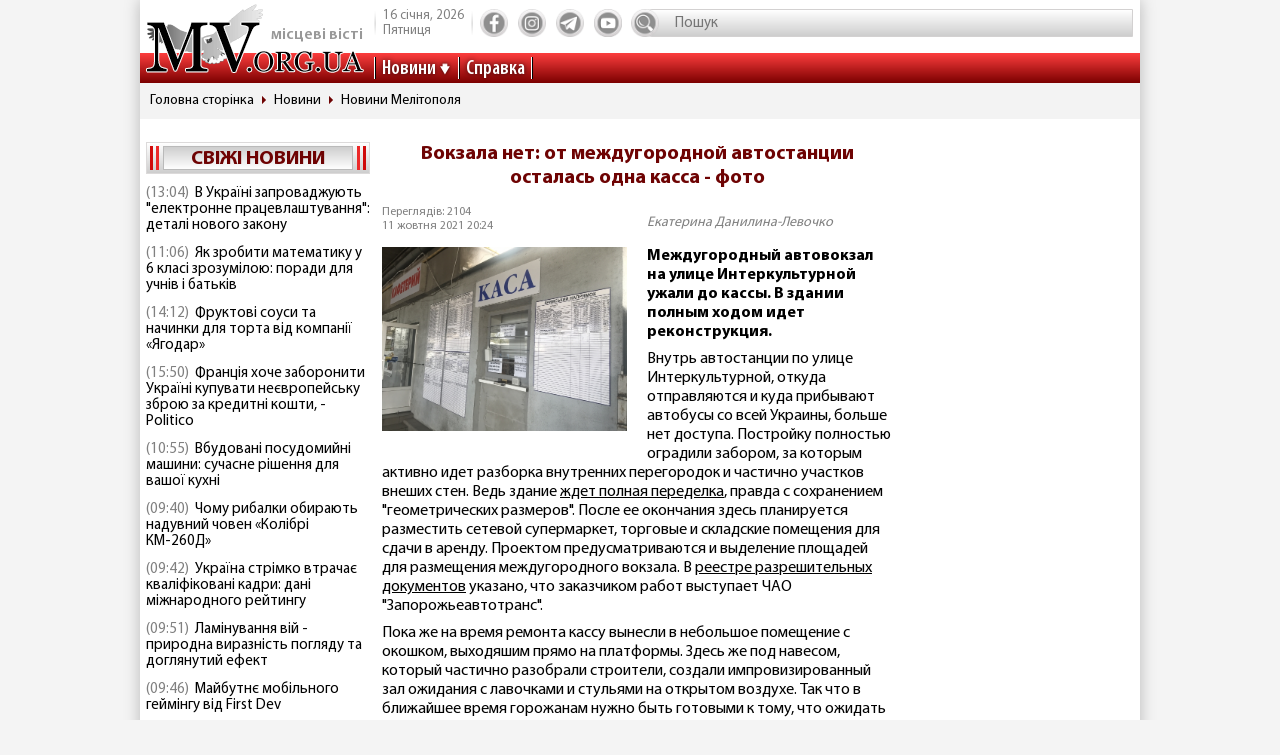

--- FILE ---
content_type: text/html; charset=utf-8
request_url: https://www.google.com/recaptcha/api2/aframe
body_size: 268
content:
<!DOCTYPE HTML><html><head><meta http-equiv="content-type" content="text/html; charset=UTF-8"></head><body><script nonce="XzvTQeVPWDfVwn0x30QEJg">/** Anti-fraud and anti-abuse applications only. See google.com/recaptcha */ try{var clients={'sodar':'https://pagead2.googlesyndication.com/pagead/sodar?'};window.addEventListener("message",function(a){try{if(a.source===window.parent){var b=JSON.parse(a.data);var c=clients[b['id']];if(c){var d=document.createElement('img');d.src=c+b['params']+'&rc='+(localStorage.getItem("rc::a")?sessionStorage.getItem("rc::b"):"");window.document.body.appendChild(d);sessionStorage.setItem("rc::e",parseInt(sessionStorage.getItem("rc::e")||0)+1);localStorage.setItem("rc::h",'1768535585038');}}}catch(b){}});window.parent.postMessage("_grecaptcha_ready", "*");}catch(b){}</script></body></html>